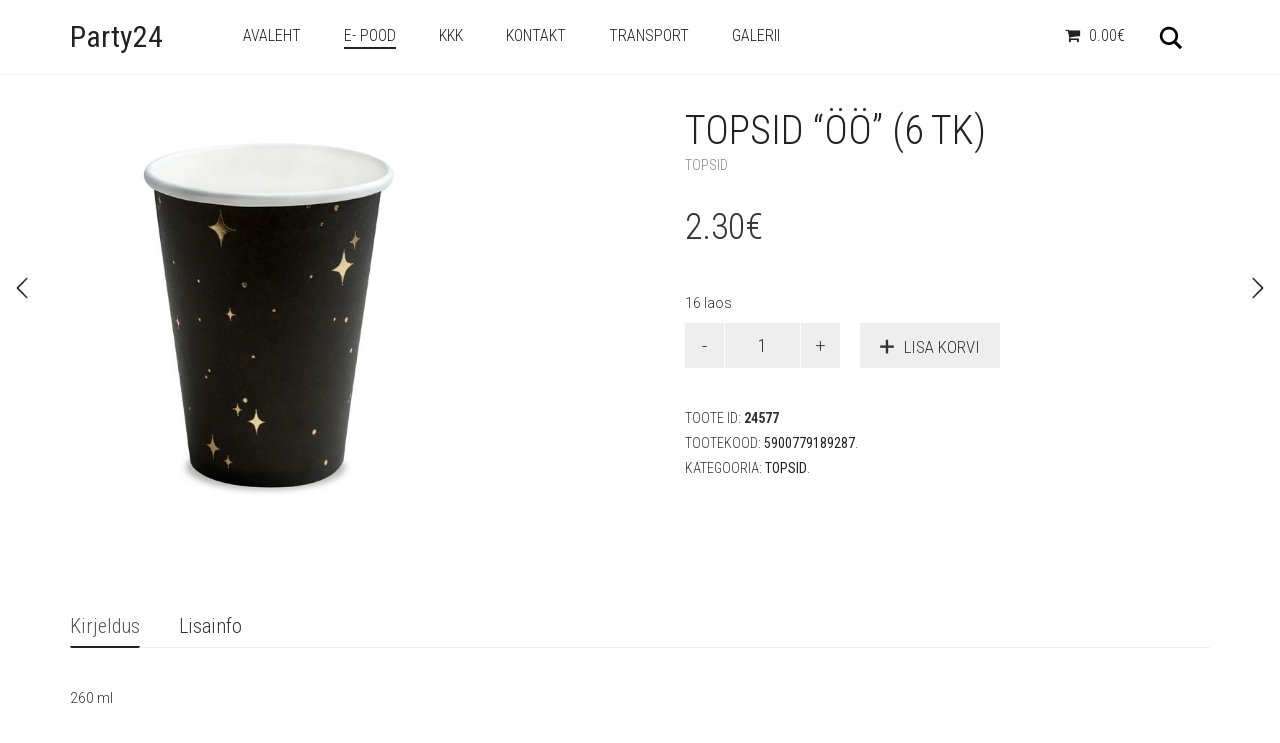

--- FILE ---
content_type: text/html; charset=UTF-8
request_url: https://party24.ee/toode/topsid-oo-6-tk/
body_size: 12102
content:
<!DOCTYPE html>
<!--[if lt IE 7 ]><html class="ie ie6" lang="et"> <![endif]-->
<!--[if IE 7 ]><html class="ie ie7" lang="et"> <![endif]-->
<!--[if IE 8 ]><html class="ie ie8" lang="et"> <![endif]-->
<!--[if (gte IE 9)|!(IE)]><!--><html lang="et"> <!--<![endif]-->
<head>
	<meta charset="UTF-8">
	<meta http-equiv="X-UA-Compatible" content="IE=edge">
	<meta name="viewport" content="width=device-width, initial-scale=1">

		<title>Topsid &quot;Öö&quot; (6 tk) - Party24</title>

		    <style>
        #wpadminbar #wp-admin-bar-vtrts_free_top_button .ab-icon:before {
            content: "\f185";
            color: #1DAE22;
            top: 3px;
        }
    </style>
    
	<!--[if lt IE 9]>
	<script src="https://party24.ee/wp-content/themes/aurum/assets/js/ie8-responsive-file-warning.js"></script>
	<![endif]-->

	<!--[if lt IE 9]>
	<script src="https://oss.maxcdn.com/libs/html5shiv/3.7.0/html5shiv.js"></script>
	<script src="https://oss.maxcdn.com/libs/respond.js/1.3.0/respond.min.js"></script>
	<![endif]-->

<meta name='robots' content='index, follow, max-image-preview:large, max-snippet:-1, max-video-preview:-1' />

	<!-- This site is optimized with the Yoast SEO plugin v19.10 - https://yoast.com/wordpress/plugins/seo/ -->
	<link rel="canonical" href="https://party24.ee/toode/topsid-oo-6-tk/" />
	<meta property="og:locale" content="et_EE" />
	<meta property="og:type" content="article" />
	<meta property="og:title" content="Topsid &quot;Öö&quot; (6 tk) - Party24" />
	<meta property="og:description" content="260 ml" />
	<meta property="og:url" content="https://party24.ee/toode/topsid-oo-6-tk/" />
	<meta property="og:site_name" content="Party24" />
	<meta property="article:modified_time" content="2025-01-02T11:53:12+00:00" />
	<meta property="og:image" content="https://party24.ee/wp-content/uploads/2023/03/stThumbnailPlugin-2.jpg" />
	<meta property="og:image:width" content="800" />
	<meta property="og:image:height" content="600" />
	<meta property="og:image:type" content="image/jpeg" />
	<meta name="twitter:card" content="summary_large_image" />
	<meta name="twitter:label1" content="Est. reading time" />
	<meta name="twitter:data1" content="1 minut" />
	<script type="application/ld+json" class="yoast-schema-graph">{"@context":"https://schema.org","@graph":[{"@type":"WebPage","@id":"https://party24.ee/toode/topsid-oo-6-tk/","url":"https://party24.ee/toode/topsid-oo-6-tk/","name":"Topsid \"Öö\" (6 tk) - Party24","isPartOf":{"@id":"https://party24.ee/#website"},"primaryImageOfPage":{"@id":"https://party24.ee/toode/topsid-oo-6-tk/#primaryimage"},"image":{"@id":"https://party24.ee/toode/topsid-oo-6-tk/#primaryimage"},"thumbnailUrl":"https://party24.ee/wp-content/uploads/2023/03/stThumbnailPlugin-2.jpg","datePublished":"2023-03-22T08:52:47+00:00","dateModified":"2025-01-02T11:53:12+00:00","breadcrumb":{"@id":"https://party24.ee/toode/topsid-oo-6-tk/#breadcrumb"},"inLanguage":"et","potentialAction":[{"@type":"ReadAction","target":["https://party24.ee/toode/topsid-oo-6-tk/"]}]},{"@type":"ImageObject","inLanguage":"et","@id":"https://party24.ee/toode/topsid-oo-6-tk/#primaryimage","url":"https://party24.ee/wp-content/uploads/2023/03/stThumbnailPlugin-2.jpg","contentUrl":"https://party24.ee/wp-content/uploads/2023/03/stThumbnailPlugin-2.jpg","width":800,"height":600},{"@type":"BreadcrumbList","@id":"https://party24.ee/toode/topsid-oo-6-tk/#breadcrumb","itemListElement":[{"@type":"ListItem","position":1,"name":"Home","item":"https://party24.ee/"},{"@type":"ListItem","position":2,"name":"e- Pood","item":"https://party24.ee/shop/"},{"@type":"ListItem","position":3,"name":"Topsid &#8220;Öö&#8221; (6 tk)"}]},{"@type":"WebSite","@id":"https://party24.ee/#website","url":"https://party24.ee/","name":"Party24","description":"Kaunistuste ja peotarvikute müük","potentialAction":[{"@type":"SearchAction","target":{"@type":"EntryPoint","urlTemplate":"https://party24.ee/?s={search_term_string}"},"query-input":"required name=search_term_string"}],"inLanguage":"et"}]}</script>
	<!-- / Yoast SEO plugin. -->


<link rel='dns-prefetch' href='//fonts.googleapis.com' />
<link rel='dns-prefetch' href='//s.w.org' />
<link rel="alternate" type="application/rss+xml" title="Party24 &raquo; RSS" href="https://party24.ee/feed/" />
<link rel="alternate" type="application/rss+xml" title="Party24 &raquo; Kommentaaride RSS" href="https://party24.ee/comments/feed/" />

	<meta property="og:type" content="article"/>
	<meta property="og:title" content="Topsid &#8220;Öö&#8221; (6 tk)"/>
	<meta property="og:url" content="https://party24.ee/toode/topsid-oo-6-tk/"/>
	<meta property="og:site_name" content="Party24"/>
	<meta property="og:description" content="260 ml"/>

		<meta property="og:image" content="https://party24.ee/wp-content/uploads/2023/03/stThumbnailPlugin-2.jpg"/>
	<link itemprop="image" href="https://party24.ee/wp-content/uploads/2023/03/stThumbnailPlugin-2.jpg" />
	
				<!--
		  <PageMap>
		    <DataObject type="thumbnail">
		      <Attribute name="src" value="https://party24.ee/wp-content/uploads/2023/03/stThumbnailPlugin-2-150x150.jpg"/>
		      <Attribute name="width" value="150"/>
		      <Attribute name="height" value="150"/>
		    </DataObject>
		  </PageMap>
		-->
			
	<script type="text/javascript">
window._wpemojiSettings = {"baseUrl":"https:\/\/s.w.org\/images\/core\/emoji\/13.1.0\/72x72\/","ext":".png","svgUrl":"https:\/\/s.w.org\/images\/core\/emoji\/13.1.0\/svg\/","svgExt":".svg","source":{"concatemoji":"https:\/\/party24.ee\/wp-includes\/js\/wp-emoji-release.min.js?ver=5.9.12"}};
/*! This file is auto-generated */
!function(e,a,t){var n,r,o,i=a.createElement("canvas"),p=i.getContext&&i.getContext("2d");function s(e,t){var a=String.fromCharCode;p.clearRect(0,0,i.width,i.height),p.fillText(a.apply(this,e),0,0);e=i.toDataURL();return p.clearRect(0,0,i.width,i.height),p.fillText(a.apply(this,t),0,0),e===i.toDataURL()}function c(e){var t=a.createElement("script");t.src=e,t.defer=t.type="text/javascript",a.getElementsByTagName("head")[0].appendChild(t)}for(o=Array("flag","emoji"),t.supports={everything:!0,everythingExceptFlag:!0},r=0;r<o.length;r++)t.supports[o[r]]=function(e){if(!p||!p.fillText)return!1;switch(p.textBaseline="top",p.font="600 32px Arial",e){case"flag":return s([127987,65039,8205,9895,65039],[127987,65039,8203,9895,65039])?!1:!s([55356,56826,55356,56819],[55356,56826,8203,55356,56819])&&!s([55356,57332,56128,56423,56128,56418,56128,56421,56128,56430,56128,56423,56128,56447],[55356,57332,8203,56128,56423,8203,56128,56418,8203,56128,56421,8203,56128,56430,8203,56128,56423,8203,56128,56447]);case"emoji":return!s([10084,65039,8205,55357,56613],[10084,65039,8203,55357,56613])}return!1}(o[r]),t.supports.everything=t.supports.everything&&t.supports[o[r]],"flag"!==o[r]&&(t.supports.everythingExceptFlag=t.supports.everythingExceptFlag&&t.supports[o[r]]);t.supports.everythingExceptFlag=t.supports.everythingExceptFlag&&!t.supports.flag,t.DOMReady=!1,t.readyCallback=function(){t.DOMReady=!0},t.supports.everything||(n=function(){t.readyCallback()},a.addEventListener?(a.addEventListener("DOMContentLoaded",n,!1),e.addEventListener("load",n,!1)):(e.attachEvent("onload",n),a.attachEvent("onreadystatechange",function(){"complete"===a.readyState&&t.readyCallback()})),(n=t.source||{}).concatemoji?c(n.concatemoji):n.wpemoji&&n.twemoji&&(c(n.twemoji),c(n.wpemoji)))}(window,document,window._wpemojiSettings);
</script>
<style type="text/css">
img.wp-smiley,
img.emoji {
	display: inline !important;
	border: none !important;
	box-shadow: none !important;
	height: 1em !important;
	width: 1em !important;
	margin: 0 0.07em !important;
	vertical-align: -0.1em !important;
	background: none !important;
	padding: 0 !important;
}
</style>
	<style>
	
.laborator-admin-bar-menu {
	position: relative !important;
	display: inline-block;
	width: 16px !important;
	height: 16px !important;
	background: url(https://party24.ee/wp-content/themes/aurum/assets/images/laborator-icon.png) no-repeat 0px 0px !important;
	background-size: 16px !important;
	margin-right: 8px !important;
	top: 3px !important;
}

#wp-admin-bar-laborator-options:hover .laborator-admin-bar-menu {
	background-position: 0 -32px !important;
}

.laborator-admin-bar-menu:before {
	display: none !important;
}

#toplevel_page_laborator_options .wp-menu-image {
	background: url(https://party24.ee/wp-content/themes/aurum/assets/images/laborator-icon.png) no-repeat 11px 8px !important;
	background-size: 16px !important;
}

#toplevel_page_laborator_options .wp-menu-image:before {
	display: none;
}

#toplevel_page_laborator_options .wp-menu-image img {
	display: none;
}

#toplevel_page_laborator_options:hover .wp-menu-image, #toplevel_page_laborator_options.wp-has-current-submenu .wp-menu-image {
	background-position: 11px -24px !important;
}

</style>
<link rel='stylesheet' id='wp-block-library-css'  href='https://party24.ee/wp-includes/css/dist/block-library/style.min.css?ver=5.9.12' type='text/css' media='all' />
<link rel='stylesheet' id='wc-blocks-vendors-style-css'  href='https://party24.ee/wp-content/plugins/woocommerce/packages/woocommerce-blocks/build/wc-blocks-vendors-style.css?ver=8.7.5' type='text/css' media='all' />
<link rel='stylesheet' id='wc-blocks-style-css'  href='https://party24.ee/wp-content/plugins/woocommerce/packages/woocommerce-blocks/build/wc-blocks-style.css?ver=8.7.5' type='text/css' media='all' />
<style id='global-styles-inline-css' type='text/css'>
body{--wp--preset--color--black: #000000;--wp--preset--color--cyan-bluish-gray: #abb8c3;--wp--preset--color--white: #ffffff;--wp--preset--color--pale-pink: #f78da7;--wp--preset--color--vivid-red: #cf2e2e;--wp--preset--color--luminous-vivid-orange: #ff6900;--wp--preset--color--luminous-vivid-amber: #fcb900;--wp--preset--color--light-green-cyan: #7bdcb5;--wp--preset--color--vivid-green-cyan: #00d084;--wp--preset--color--pale-cyan-blue: #8ed1fc;--wp--preset--color--vivid-cyan-blue: #0693e3;--wp--preset--color--vivid-purple: #9b51e0;--wp--preset--gradient--vivid-cyan-blue-to-vivid-purple: linear-gradient(135deg,rgba(6,147,227,1) 0%,rgb(155,81,224) 100%);--wp--preset--gradient--light-green-cyan-to-vivid-green-cyan: linear-gradient(135deg,rgb(122,220,180) 0%,rgb(0,208,130) 100%);--wp--preset--gradient--luminous-vivid-amber-to-luminous-vivid-orange: linear-gradient(135deg,rgba(252,185,0,1) 0%,rgba(255,105,0,1) 100%);--wp--preset--gradient--luminous-vivid-orange-to-vivid-red: linear-gradient(135deg,rgba(255,105,0,1) 0%,rgb(207,46,46) 100%);--wp--preset--gradient--very-light-gray-to-cyan-bluish-gray: linear-gradient(135deg,rgb(238,238,238) 0%,rgb(169,184,195) 100%);--wp--preset--gradient--cool-to-warm-spectrum: linear-gradient(135deg,rgb(74,234,220) 0%,rgb(151,120,209) 20%,rgb(207,42,186) 40%,rgb(238,44,130) 60%,rgb(251,105,98) 80%,rgb(254,248,76) 100%);--wp--preset--gradient--blush-light-purple: linear-gradient(135deg,rgb(255,206,236) 0%,rgb(152,150,240) 100%);--wp--preset--gradient--blush-bordeaux: linear-gradient(135deg,rgb(254,205,165) 0%,rgb(254,45,45) 50%,rgb(107,0,62) 100%);--wp--preset--gradient--luminous-dusk: linear-gradient(135deg,rgb(255,203,112) 0%,rgb(199,81,192) 50%,rgb(65,88,208) 100%);--wp--preset--gradient--pale-ocean: linear-gradient(135deg,rgb(255,245,203) 0%,rgb(182,227,212) 50%,rgb(51,167,181) 100%);--wp--preset--gradient--electric-grass: linear-gradient(135deg,rgb(202,248,128) 0%,rgb(113,206,126) 100%);--wp--preset--gradient--midnight: linear-gradient(135deg,rgb(2,3,129) 0%,rgb(40,116,252) 100%);--wp--preset--duotone--dark-grayscale: url('#wp-duotone-dark-grayscale');--wp--preset--duotone--grayscale: url('#wp-duotone-grayscale');--wp--preset--duotone--purple-yellow: url('#wp-duotone-purple-yellow');--wp--preset--duotone--blue-red: url('#wp-duotone-blue-red');--wp--preset--duotone--midnight: url('#wp-duotone-midnight');--wp--preset--duotone--magenta-yellow: url('#wp-duotone-magenta-yellow');--wp--preset--duotone--purple-green: url('#wp-duotone-purple-green');--wp--preset--duotone--blue-orange: url('#wp-duotone-blue-orange');--wp--preset--font-size--small: 13px;--wp--preset--font-size--medium: 20px;--wp--preset--font-size--large: 36px;--wp--preset--font-size--x-large: 42px;}.has-black-color{color: var(--wp--preset--color--black) !important;}.has-cyan-bluish-gray-color{color: var(--wp--preset--color--cyan-bluish-gray) !important;}.has-white-color{color: var(--wp--preset--color--white) !important;}.has-pale-pink-color{color: var(--wp--preset--color--pale-pink) !important;}.has-vivid-red-color{color: var(--wp--preset--color--vivid-red) !important;}.has-luminous-vivid-orange-color{color: var(--wp--preset--color--luminous-vivid-orange) !important;}.has-luminous-vivid-amber-color{color: var(--wp--preset--color--luminous-vivid-amber) !important;}.has-light-green-cyan-color{color: var(--wp--preset--color--light-green-cyan) !important;}.has-vivid-green-cyan-color{color: var(--wp--preset--color--vivid-green-cyan) !important;}.has-pale-cyan-blue-color{color: var(--wp--preset--color--pale-cyan-blue) !important;}.has-vivid-cyan-blue-color{color: var(--wp--preset--color--vivid-cyan-blue) !important;}.has-vivid-purple-color{color: var(--wp--preset--color--vivid-purple) !important;}.has-black-background-color{background-color: var(--wp--preset--color--black) !important;}.has-cyan-bluish-gray-background-color{background-color: var(--wp--preset--color--cyan-bluish-gray) !important;}.has-white-background-color{background-color: var(--wp--preset--color--white) !important;}.has-pale-pink-background-color{background-color: var(--wp--preset--color--pale-pink) !important;}.has-vivid-red-background-color{background-color: var(--wp--preset--color--vivid-red) !important;}.has-luminous-vivid-orange-background-color{background-color: var(--wp--preset--color--luminous-vivid-orange) !important;}.has-luminous-vivid-amber-background-color{background-color: var(--wp--preset--color--luminous-vivid-amber) !important;}.has-light-green-cyan-background-color{background-color: var(--wp--preset--color--light-green-cyan) !important;}.has-vivid-green-cyan-background-color{background-color: var(--wp--preset--color--vivid-green-cyan) !important;}.has-pale-cyan-blue-background-color{background-color: var(--wp--preset--color--pale-cyan-blue) !important;}.has-vivid-cyan-blue-background-color{background-color: var(--wp--preset--color--vivid-cyan-blue) !important;}.has-vivid-purple-background-color{background-color: var(--wp--preset--color--vivid-purple) !important;}.has-black-border-color{border-color: var(--wp--preset--color--black) !important;}.has-cyan-bluish-gray-border-color{border-color: var(--wp--preset--color--cyan-bluish-gray) !important;}.has-white-border-color{border-color: var(--wp--preset--color--white) !important;}.has-pale-pink-border-color{border-color: var(--wp--preset--color--pale-pink) !important;}.has-vivid-red-border-color{border-color: var(--wp--preset--color--vivid-red) !important;}.has-luminous-vivid-orange-border-color{border-color: var(--wp--preset--color--luminous-vivid-orange) !important;}.has-luminous-vivid-amber-border-color{border-color: var(--wp--preset--color--luminous-vivid-amber) !important;}.has-light-green-cyan-border-color{border-color: var(--wp--preset--color--light-green-cyan) !important;}.has-vivid-green-cyan-border-color{border-color: var(--wp--preset--color--vivid-green-cyan) !important;}.has-pale-cyan-blue-border-color{border-color: var(--wp--preset--color--pale-cyan-blue) !important;}.has-vivid-cyan-blue-border-color{border-color: var(--wp--preset--color--vivid-cyan-blue) !important;}.has-vivid-purple-border-color{border-color: var(--wp--preset--color--vivid-purple) !important;}.has-vivid-cyan-blue-to-vivid-purple-gradient-background{background: var(--wp--preset--gradient--vivid-cyan-blue-to-vivid-purple) !important;}.has-light-green-cyan-to-vivid-green-cyan-gradient-background{background: var(--wp--preset--gradient--light-green-cyan-to-vivid-green-cyan) !important;}.has-luminous-vivid-amber-to-luminous-vivid-orange-gradient-background{background: var(--wp--preset--gradient--luminous-vivid-amber-to-luminous-vivid-orange) !important;}.has-luminous-vivid-orange-to-vivid-red-gradient-background{background: var(--wp--preset--gradient--luminous-vivid-orange-to-vivid-red) !important;}.has-very-light-gray-to-cyan-bluish-gray-gradient-background{background: var(--wp--preset--gradient--very-light-gray-to-cyan-bluish-gray) !important;}.has-cool-to-warm-spectrum-gradient-background{background: var(--wp--preset--gradient--cool-to-warm-spectrum) !important;}.has-blush-light-purple-gradient-background{background: var(--wp--preset--gradient--blush-light-purple) !important;}.has-blush-bordeaux-gradient-background{background: var(--wp--preset--gradient--blush-bordeaux) !important;}.has-luminous-dusk-gradient-background{background: var(--wp--preset--gradient--luminous-dusk) !important;}.has-pale-ocean-gradient-background{background: var(--wp--preset--gradient--pale-ocean) !important;}.has-electric-grass-gradient-background{background: var(--wp--preset--gradient--electric-grass) !important;}.has-midnight-gradient-background{background: var(--wp--preset--gradient--midnight) !important;}.has-small-font-size{font-size: var(--wp--preset--font-size--small) !important;}.has-medium-font-size{font-size: var(--wp--preset--font-size--medium) !important;}.has-large-font-size{font-size: var(--wp--preset--font-size--large) !important;}.has-x-large-font-size{font-size: var(--wp--preset--font-size--x-large) !important;}
</style>
<link rel='stylesheet' id='layerslider-css'  href='https://party24.ee/wp-content/plugins/LayerSlider/static/css/layerslider.css?ver=5.6.10' type='text/css' media='all' />
<link rel='stylesheet' id='ls-google-fonts-css'  href='https://fonts.googleapis.com/css?family=Lato:100,300,regular,700,900%7COpen+Sans:300%7CIndie+Flower:regular%7COswald:300,regular,700&#038;subset=latin%2Clatin-ext' type='text/css' media='all' />
<link rel='stylesheet' id='wpmenucart-icons-css'  href='https://party24.ee/wp-content/plugins/woocommerce-menu-bar-cart/assets/css/wpmenucart-icons.min.css?ver=2.12.1' type='text/css' media='all' />
<style id='wpmenucart-icons-inline-css' type='text/css'>
@font-face{font-family:WPMenuCart;src:url(https://party24.ee/wp-content/plugins/woocommerce-menu-bar-cart/assets/fonts/WPMenuCart.eot);src:url(https://party24.ee/wp-content/plugins/woocommerce-menu-bar-cart/assets/fonts/WPMenuCart.eot?#iefix) format('embedded-opentype'),url(https://party24.ee/wp-content/plugins/woocommerce-menu-bar-cart/assets/fonts/WPMenuCart.woff2) format('woff2'),url(https://party24.ee/wp-content/plugins/woocommerce-menu-bar-cart/assets/fonts/WPMenuCart.woff) format('woff'),url(https://party24.ee/wp-content/plugins/woocommerce-menu-bar-cart/assets/fonts/WPMenuCart.ttf) format('truetype'),url(https://party24.ee/wp-content/plugins/woocommerce-menu-bar-cart/assets/fonts/WPMenuCart.svg#WPMenuCart) format('svg');font-weight:400;font-style:normal;font-display:swap}
</style>
<link rel='stylesheet' id='wpmenucart-css'  href='https://party24.ee/wp-content/plugins/woocommerce-menu-bar-cart/assets/css/wpmenucart-main.min.css?ver=2.12.1' type='text/css' media='all' />
<style id='woocommerce-inline-inline-css' type='text/css'>
.woocommerce form .form-row .required { visibility: visible; }
</style>
<link rel='stylesheet' id='wcz-frontend-css'  href='https://party24.ee/wp-content/plugins/woocustomizer/assets/css/frontend.css?ver=2.4.5' type='text/css' media='all' />
<link rel='stylesheet' id='icons-entypo-css'  href='https://party24.ee/wp-content/themes/aurum/assets/css/fonts/entypo/css/entyporegular.css' type='text/css' media='all' />
<link rel='stylesheet' id='icons-fontawesome-css'  href='https://party24.ee/wp-content/themes/aurum/assets/css/fonts/font-awesome/font-awesome.css' type='text/css' media='all' />
<link rel='stylesheet' id='bootstrap-css'  href='https://party24.ee/wp-content/themes/aurum/assets/css/bootstrap.css' type='text/css' media='all' />
<link rel='stylesheet' id='aurum-main-css'  href='https://party24.ee/wp-content/themes/aurum/assets/css/aurum.css?ver=2.9.5' type='text/css' media='all' />
<link rel='stylesheet' id='style-css'  href='https://party24.ee/wp-content/themes/aurum/style.css?ver=2.9.5' type='text/css' media='all' />
<link rel='stylesheet' id='primary-font-css'  href='//fonts.googleapis.com/css?family=Roboto%3A300italic%2C400italic%2C700italic%2C300%2C400%2C700&#038;subset=latin&#038;ver=5.9.12' type='text/css' media='all' />
<link rel='stylesheet' id='heading-font-css'  href='//fonts.googleapis.com/css?family=Roboto+Condensed%3A300italic%2C400italic%2C700italic%2C300%2C400%2C700&#038;ver=5.9.12' type='text/css' media='all' />
<link rel='stylesheet' id='dashicons-css'  href='https://party24.ee/wp-includes/css/dashicons.min.css?ver=5.9.12' type='text/css' media='all' />
<link rel='stylesheet' id='thwepof-public-style-css'  href='https://party24.ee/wp-content/plugins/woo-extra-product-options/public/assets/css/thwepof-public.min.css?ver=5.9.12' type='text/css' media='all' />
<link rel='stylesheet' id='jquery-ui-style-css'  href='https://party24.ee/wp-content/plugins/woo-extra-product-options/public/assets/css/jquery-ui/jquery-ui.css?ver=5.9.12' type='text/css' media='all' />
<script type="text/javascript">
var ajaxurl = ajaxurl || 'https://party24.ee/wp-admin/admin-ajax.php';
</script>
<script type='text/javascript' id='ahc_front_js-js-extra'>
/* <![CDATA[ */
var ahc_ajax_front = {"ajax_url":"https:\/\/party24.ee\/wp-admin\/admin-ajax.php","page_id":"24577","page_title":"Topsid \u201c\u00d6\u00f6\u201d (6 tk)","post_type":"product"};
/* ]]> */
</script>
<script type='text/javascript' src='https://party24.ee/wp-content/plugins/visitors-traffic-real-time-statistics/js/front.js?ver=5.9.12' id='ahc_front_js-js'></script>
<script type='text/javascript' src='https://party24.ee/wp-includes/js/jquery/jquery.min.js?ver=3.6.0' id='jquery-core-js'></script>
<script type='text/javascript' src='https://party24.ee/wp-includes/js/jquery/jquery-migrate.min.js?ver=3.3.2' id='jquery-migrate-js'></script>
<script type='text/javascript' id='layerslider-js-extra'>
/* <![CDATA[ */
var LS_Meta = {"v":"5.6.10"};
/* ]]> */
</script>
<script type='text/javascript' src='https://party24.ee/wp-content/plugins/LayerSlider/static/js/layerslider.kreaturamedia.jquery.js?ver=5.6.10' id='layerslider-js'></script>
<script type='text/javascript' src='https://party24.ee/wp-content/plugins/LayerSlider/static/js/layerslider.transitions.js?ver=5.6.10' id='layerslider-transitions-js'></script>
<script type='text/javascript' src='https://party24.ee/wp-content/plugins/woocommerce/assets/js/jquery-blockui/jquery.blockUI.min.js?ver=2.7.0-wc.7.1.0' id='jquery-blockui-js'></script>
<script type='text/javascript' id='wc-add-to-cart-js-extra'>
/* <![CDATA[ */
var wc_add_to_cart_params = {"ajax_url":"\/wp-admin\/admin-ajax.php","wc_ajax_url":"\/?wc-ajax=%%endpoint%%","i18n_view_cart":"Vaata ostukorvi","cart_url":"https:\/\/party24.ee\/cart\/","is_cart":"","cart_redirect_after_add":"no"};
/* ]]> */
</script>
<script type='text/javascript' src='https://party24.ee/wp-content/plugins/woocommerce/assets/js/frontend/add-to-cart.min.js?ver=7.1.0' id='wc-add-to-cart-js'></script>
<script type='text/javascript' src='https://party24.ee/wp-content/plugins/js_composer/assets/js/vendors/woocommerce-add-to-cart.js?ver=4.12.1' id='vc_woocommerce-add-to-cart-js-js'></script>
<meta name="generator" content="Powered by LayerSlider 5.6.10 - Multi-Purpose, Responsive, Parallax, Mobile-Friendly Slider Plugin for WordPress." />
<!-- LayerSlider updates and docs at: https://kreaturamedia.com/layerslider-responsive-wordpress-slider-plugin/ -->
<link rel="https://api.w.org/" href="https://party24.ee/wp-json/" /><link rel="alternate" type="application/json" href="https://party24.ee/wp-json/wp/v2/product/24577" /><link rel="EditURI" type="application/rsd+xml" title="RSD" href="https://party24.ee/xmlrpc.php?rsd" />
<link rel="wlwmanifest" type="application/wlwmanifest+xml" href="https://party24.ee/wp-includes/wlwmanifest.xml" /> 
<meta name="generator" content="WordPress 5.9.12" />
<meta name="generator" content="WooCommerce 7.1.0" />
<link rel='shortlink' href='https://party24.ee/?p=24577' />
<link rel="alternate" type="application/json+oembed" href="https://party24.ee/wp-json/oembed/1.0/embed?url=https%3A%2F%2Fparty24.ee%2Ftoode%2Ftopsid-oo-6-tk%2F" />
<link rel="alternate" type="text/xml+oembed" href="https://party24.ee/wp-json/oembed/1.0/embed?url=https%3A%2F%2Fparty24.ee%2Ftoode%2Ftopsid-oo-6-tk%2F&#038;format=xml" />
            <link href="https://cdnjs.cloudflare.com/ajax/libs/chosen/1.8.7/chosen.css" rel="stylesheet" />
            <script src="https://cdnjs.cloudflare.com/ajax/libs/chosen/1.8.7/chosen.jquery.min.js"></script>
            <!-- Analytics by WP Statistics v13.2.7 - https://wp-statistics.com/ -->
<style id="theme-custom-css">
body {}.woocommerce .shop-item .item-image img {max-width: 300px !important;width: 100% !important;height: auto !important;}
</style>	<noscript><style>.woocommerce-product-gallery{ opacity: 1 !important; }</style></noscript>
	<style type="text/css">.recentcomments a{display:inline !important;padding:0 !important;margin:0 !important;}</style><meta name="generator" content="Powered by Visual Composer - drag and drop page builder for WordPress."/>
<!--[if lte IE 9]><link rel="stylesheet" type="text/css" href="https://party24.ee/wp-content/plugins/js_composer/assets/css/vc_lte_ie9.min.css" media="screen"><![endif]--><!--[if IE  8]><link rel="stylesheet" type="text/css" href="https://party24.ee/wp-content/plugins/js_composer/assets/css/vc-ie8.min.css" media="screen"><![endif]-->			<script  type="text/javascript">
				!function(f,b,e,v,n,t,s){if(f.fbq)return;n=f.fbq=function(){n.callMethod?
					n.callMethod.apply(n,arguments):n.queue.push(arguments)};if(!f._fbq)f._fbq=n;
					n.push=n;n.loaded=!0;n.version='2.0';n.queue=[];t=b.createElement(e);t.async=!0;
					t.src=v;s=b.getElementsByTagName(e)[0];s.parentNode.insertBefore(t,s)}(window,
					document,'script','https://connect.facebook.net/en_US/fbevents.js');
			</script>
			<!-- WooCommerce Facebook Integration Begin -->
			<script  type="text/javascript">

				fbq('init', '164533227656639', {}, {
    "agent": "woocommerce-7.1.0-3.0.4"
});

				fbq( 'track', 'PageView', {
    "source": "woocommerce",
    "version": "7.1.0",
    "pluginVersion": "3.0.4"
} );

				document.addEventListener( 'DOMContentLoaded', function() {
					jQuery && jQuery( function( $ ) {
						// Insert placeholder for events injected when a product is added to the cart through AJAX.
						$( document.body ).append( '<div class=\"wc-facebook-pixel-event-placeholder\"></div>' );
					} );
				}, false );

			</script>
			<!-- WooCommerce Facebook Integration End -->
			<noscript><style type="text/css"> .wpb_animate_when_almost_visible { opacity: 1; }</style></noscript>	</head>
	<body class="product-template-default single single-product postid-24577 theme-aurum woocommerce woocommerce-page woocommerce-no-js wcz-woocommerce product-images-lazyload single-post-lightbox-on wpb-js-composer js-comp-ver-4.12.1 vc_responsive">

		<header class="site-header header-type-1 sticky">

	
	<div class="container">
		<div class="row">
			<div class="col-sm-12">

				<div class="header-menu">

					
					<div class="logo text-logo">

	<a href="https://party24.ee">
			Party24		</a>
	
	
</div>
					<nav class="main-menu" role="navigation">
	<ul id="menu-main-menu" class="nav"><li id="menu-item-1290" class="menu-item menu-item-type-custom menu-item-object-custom menu-item-home menu-item-1290"><a href="http://party24.ee">Avaleht</a></li>
<li id="menu-item-1424" class="menu-item menu-item-type-post_type menu-item-object-page current_page_parent menu-item-1424"><a href="https://party24.ee/shop/">e- Pood</a></li>
<li id="menu-item-1451" class="menu-item menu-item-type-post_type menu-item-object-page menu-item-1451"><a href="https://party24.ee/f-a-q/">KKK</a></li>
<li id="menu-item-1425" class="menu-item menu-item-type-post_type menu-item-object-page menu-item-1425"><a href="https://party24.ee/contact/">Kontakt</a></li>
<li id="menu-item-13442" class="menu-item menu-item-type-post_type menu-item-object-page menu-item-13442"><a href="https://party24.ee/transport/">Transport</a></li>
<li id="menu-item-12337" class="menu-item menu-item-type-post_type menu-item-object-page menu-item-12337"><a href="https://party24.ee/galerii/">Galerii</a></li>
<li class="menu-item wpmenucartli wpmenucart-display-right menu-item" id="wpmenucartli"><a class="wpmenucart-contents empty-wpmenucart-visible" href="https://party24.ee/shop/" title="Start shopping"><i class="wpmenucart-icon-shopping-cart-0" role="img" aria-label="Ostukorv"></i><span class="amount">0.00&euro;</span></a></li></ul>	
	
	</nav>
					<div class="header-links">

	<ul class="header-widgets">
				<li>

			<form action="https://party24.ee" method="get" class="search-form" enctype="application/x-www-form-urlencoded">

				<div class="search-input-env">
					<input type="text" class="form-control search-input" name="s" placeholder="Otsi..." value="">
				</div>

				<a href="#" class="search-btn">
					<svg version="1.1" xmlns="http://www.w3.org/2000/svg" xmlns:xlink="http://www.w3.org/1999/xlink" x="0px" y="0px"

	 width="24px" height="24px" viewBox="0 0 512 512" enable-background="new 0 0 512 512" xml:space="preserve">

<path id="search-svg" d="M460.355,421.59L353.844,315.078c20.041-27.553,31.885-61.437,31.885-98.037

	C385.729,124.934,310.793,50,218.686,50C126.58,50,51.645,124.934,51.645,217.041c0,92.106,74.936,167.041,167.041,167.041

	c34.912,0,67.352-10.773,94.184-29.158L419.945,462L460.355,421.59z M100.631,217.041c0-65.096,52.959-118.056,118.055-118.056

	c65.098,0,118.057,52.959,118.057,118.056c0,65.096-52.959,118.056-118.057,118.056C153.59,335.097,100.631,282.137,100.631,217.041

	z"/>

</svg>

					<span class="sr-only">Otsi</span>
				</a>

			</form>

		</li>
		
						<li>
			<a class="cart-counter cart-counter-ajax" href="https://party24.ee/cart/">
				<span class="badge items-count">0</span>
				<svg version="1.1" xmlns="http://www.w3.org/2000/svg" xmlns:xlink="http://www.w3.org/1999/xlink" x="0px" y="0px"
	 width="24px" height="24px" viewBox="0 0 512 512" enable-background="new 0 0 512 512" xml:space="preserve">
<path id="cart_1-svg" d="M67.851,183.609l-17.682-40h289.744l-12.576,40H67.851z M82.271,218.277l17.461,39.498h205.084
	l12.42-39.498H82.271z M389.858,105.109l-59.18,188.166H115.231l17.627,40h227.068l59.178-188.166h29.98l12.746-40H389.858z
	 M289.925,353.109c-14.852,0-26.891,12.039-26.891,26.891s12.039,26.891,26.891,26.891s26.891-12.039,26.891-26.891
	S304.776,353.109,289.925,353.109z M201.042,353.109c-14.852,0-26.891,12.039-26.891,26.891s12.039,26.891,26.891,26.891
	s26.891-12.039,26.891-26.891S215.894,353.109,201.042,353.109z"/>
</svg>
			</a>

			<div class="lab-mini-cart">
									<div class="cart-is-loading">Laeb ostukorvi sisu...</div>
							</div>
		</li>
			</ul>

</div>
				</div>

			</div>
		</div>
	</div>

	
</header>

<header class="mobile-menu">

	<section class="mobile-logo">

		<div class="logo text-logo">

	<a href="https://party24.ee">
			Party24		</a>
	
	
</div>		
		
		<div class="mobile-toggles">
			<a class="toggle-menu" href="#">
				<svg version="1.1" xmlns="http://www.w3.org/2000/svg" xmlns:xlink="http://www.w3.org/1999/xlink" x="0px" y="0px"
	 width="24px" height="24px" viewBox="0 0 512 512" enable-background="new 0 0 512 512" xml:space="preserve">
<path id="toggle-menu-svg" d="M462,163.5H50v-65h412V163.5z M462,223.5H50v65h412V223.5z M462,348.5H50v65h412V348.5z"/>
</svg>
				<span class="sr-only">Kuva menüü</span>
			</a>
		</div>

	</section>

	<section class="search-site">

		<form action="https://party24.ee" method="get" class="search-form" enctype="application/x-www-form-urlencoded">

	<div class="search-input-env">
		<input type="text" class="form-control search-input" name="s" placeholder="Otsi..." value="">

		<button type="submit" class="btn btn-link mobile-search-button">
			<svg version="1.1" xmlns="http://www.w3.org/2000/svg" xmlns:xlink="http://www.w3.org/1999/xlink" x="0px" y="0px"

	 width="24px" height="24px" viewBox="0 0 512 512" enable-background="new 0 0 512 512" xml:space="preserve">

<path id="search-svg" d="M460.355,421.59L353.844,315.078c20.041-27.553,31.885-61.437,31.885-98.037

	C385.729,124.934,310.793,50,218.686,50C126.58,50,51.645,124.934,51.645,217.041c0,92.106,74.936,167.041,167.041,167.041

	c34.912,0,67.352-10.773,94.184-29.158L419.945,462L460.355,421.59z M100.631,217.041c0-65.096,52.959-118.056,118.055-118.056

	c65.098,0,118.057,52.959,118.057,118.056c0,65.096-52.959,118.056-118.057,118.056C153.59,335.097,100.631,282.137,100.631,217.041

	z"/>

</svg>

		</button>
	</div>

</form>
	</section>

	<ul id="menu-main-menu-1" class="mobile-menu"><li class="menu-item menu-item-type-custom menu-item-object-custom menu-item-home menu-item-1290"><a href="http://party24.ee">Avaleht</a></li>
<li class="menu-item menu-item-type-post_type menu-item-object-page current_page_parent menu-item-1424"><a href="https://party24.ee/shop/">e- Pood</a></li>
<li class="menu-item menu-item-type-post_type menu-item-object-page menu-item-1451"><a href="https://party24.ee/f-a-q/">KKK</a></li>
<li class="menu-item menu-item-type-post_type menu-item-object-page menu-item-1425"><a href="https://party24.ee/contact/">Kontakt</a></li>
<li class="menu-item menu-item-type-post_type menu-item-object-page menu-item-13442"><a href="https://party24.ee/transport/">Transport</a></li>
<li class="menu-item menu-item-type-post_type menu-item-object-page menu-item-12337"><a href="https://party24.ee/galerii/">Galerii</a></li>
<li class="menu-item wpmenucartli wpmenucart-display-right menu-item" id="wpmenucartli"><a class="wpmenucart-contents empty-wpmenucart-visible" href="https://party24.ee/shop/" title="Start shopping"><i class="wpmenucart-icon-shopping-cart-0" role="img" aria-label="Ostukorv"></i><span class="amount">0.00&euro;</span></a></li></ul>
		<section class="cart-info">
		<a class="cart-counter cart-zero" href="https://party24.ee/cart/">
			<i class="cart-icon"><svg version="1.1" xmlns="http://www.w3.org/2000/svg" xmlns:xlink="http://www.w3.org/1999/xlink" x="0px" y="0px"
	 width="24px" height="24px" viewBox="0 0 512 512" enable-background="new 0 0 512 512" xml:space="preserve">
<path id="cart-info-icon" d="M67.851,183.609l-17.682-40h289.744l-12.576,40H67.851z M82.271,218.277l17.461,39.498h205.084
	l12.42-39.498H82.271z M389.858,105.109l-59.18,188.166H115.231l17.627,40h227.068l59.178-188.166h29.98l12.746-40H389.858z
	 M289.925,353.109c-14.852,0-26.891,12.039-26.891,26.891s12.039,26.891,26.891,26.891s26.891-12.039,26.891-26.891
	S304.776,353.109,289.925,353.109z M201.042,353.109c-14.852,0-26.891,12.039-26.891,26.891s12.039,26.891,26.891,26.891
	s26.891-12.039,26.891-26.891S215.894,353.109,201.042,353.109z"/>
</svg>
</i>
			<strong>Ostukorv</strong>
			<span class="badge items-count">0</span>
		</a>
	</section>
	
	<header class="site-header">
			</header>

</header>

	<section class="shop shop-item-single">
		<div class="container woocommerce">

	
	
		
		
			
<div class="woocommerce-notices-wrapper"></div>
<div class="row">
	<div itemscope itemtype="http://schema.org/Product" id="product-24577" class="item-details-single post-24577 product type-product status-publish has-post-thumbnail product_cat-topsid first instock taxable shipping-taxable purchasable product-type-simple">

		<div class="col-lg-6 col-md-6 col-sm-6 shop-item">
		<style>
.shop-item-single .item-details-single .shop-item .product-images img {
	max-width: 400px;
}
</style>
<div class="row">
	
		
	<div class="col-lg-12">

				<div class="images hidden">
			<div class="thumbnails"></div>
		</div>
			
		<div class="product-images nivo" data-autoswitch="5000">
			<a href="https://party24.ee/wp-content/uploads/2023/03/stThumbnailPlugin-2.jpg" itemprop="image" class="woocommerce-main-image zoom" zoom item-image-big" data-title="" data-lightbox-gallery="shop-gallery"><img width="555" height="600" src="https://party24.ee/wp-content/uploads/2023/03/stThumbnailPlugin-2-555x600.jpg" class="attachment-shop-thumb-main size-shop-thumb-main wp-post-image" alt="" title="stThumbnailPlugin" /></a>		</div>
		
				
	</div>
	
</div>
		</div>

		<div class="col-lg-6 col-md-6 col-sm-6">

			<div class="summary entry-summary item-info">

				<h1 itemprop="name" class="product_title entry-title">
	Topsid &#8220;Öö&#8221; (6 tk)
		<small class="product-terms">
		<a href="https://party24.ee/tootekategooria/peokaubad/topsid/" rel="tag">Topsid</a>	</small>
	</h1><div itemprop="offers" itemscope itemtype="http://schema.org/Offer">

	<p class="price"><span class="woocommerce-Price-amount amount"><bdi>2.30<span class="woocommerce-Price-currencySymbol">&euro;</span></bdi></span></p>

	<meta itemprop="price" content="2.3" />
	<meta itemprop="priceCurrency" content="EUR" />
	<link itemprop="availability" href="http://schema.org/InStock" />

</div>
<p class="stock in-stock">16 laos</p>

	
	<form class="cart" action="https://party24.ee/toode/topsid-oo-6-tk/" method="post" enctype='multipart/form-data'>
		<input type="hidden" id="thwepof_product_fields" name="thwepof_product_fields" value=""/>
			<div class="quantity">
				<label class="screen-reader-text" for="quantity_69767d1328d8b">Topsid &quot;Öö&quot; (6 tk) kogus</label>
		<input
			type="number"
			id="quantity_69767d1328d8b"
			class="input-text qty text"
			step="1"
			min="1"
			max="16"
			name="quantity"
			value="1"
			title="Kogus"
			size="4"
			placeholder=""
			inputmode="numeric"
			autocomplete="off"
		/>
			</div>
	
		<button type="submit" name="add-to-cart" value="24577" class="single_add_to_cart_button button alt">Lisa korvi</button>

			</form>

	
<div class="product_meta">

	
	<span>
		Toote ID: <strong>24577</strong>
	</span>

	
		<span class="sku_wrapper">Tootekood: <span class="sku" itemprop="sku">5900779189287</span>.</span>

	
	<span class="posted_in">Kategooria: <a href="https://party24.ee/tootekategooria/peokaubad/topsid/" rel="tag">Topsid</a>.</span>
	
	
</div>
			</div><!-- .summary -->

		</div>

		<meta itemprop="url" content="https://party24.ee/toode/topsid-oo-6-tk/" />

	</div><!-- #product-24577 -->

		<div class="clear"></div>

	<div class="col-sm-12">

		
	<div class="tabs">
		<ul class="nav nav-tabs">
			
				<li class="description_tab active">
					<a href="#tab-description" data-toggle="tab">Kirjeldus</a>
				</li>

			
				<li class="additional_information_tab">
					<a href="#tab-additional_information" data-toggle="tab">Lisainfo</a>
				</li>

					</ul>

		<div class="tab-content">
		
			<div class="entry-content in fade tab-pane active" id="tab-description">
				

<p>260 ml</p>
			</div>

		
			<div class="entry-content in fade tab-pane" id="tab-additional_information">
				

<table class="woocommerce-product-attributes shop_attributes">
			<tr class="woocommerce-product-attributes-item woocommerce-product-attributes-item--dimensions">
			<th class="woocommerce-product-attributes-item__label">Mõõtmed</th>
			<td class="woocommerce-product-attributes-item__value">0.1 &times; 0.1 &times; 0.1 cm</td>
		</tr>
	</table>
			</div>

				</div>
	</div>


	</div>
</div>




<div class="row">

	<section class="related products">

					<h2>Seotud tooted</h2>
				
		<div class="products-container col-sm-12">

	<div class="row">

		<div class="products ">
			
					
<div class="item-column col-lg-3 col-md-3 col-sm-6 col-xs-12">

	<div class="shop-item hover-effect-1 post-25508 product type-product status-publish has-post-thumbnail product_cat-topsid first instock taxable shipping-taxable purchasable product-type-simple">
			<div class="item-image">
		<a href="https://party24.ee/toode/jaatisetopsid-dinosaurus-6-tk/" class="woocommerce-LoopProduct-link woocommerce-loop-product__link"><img width="290" height="370" src="https://party24.ee/wp-content/uploads/2023/05/kubek-na-lody-dinozaury_900x-290x370.webp" class="attachment-shop-thumb size-shop-thumb" alt="" loading="lazy" srcset="https://party24.ee/wp-content/uploads/2023/05/kubek-na-lody-dinozaury_900x-290x370.webp 290w, https://party24.ee/wp-content/uploads/2023/05/kubek-na-lody-dinozaury_900x-555x710.webp 555w, https://party24.ee/wp-content/uploads/2023/05/kubek-na-lody-dinozaury_900x-70x90.webp 70w" sizes="(max-width: 290px) 100vw, 290px" /></a>
				<div class="bounce-loader">
			<div class="loading loading-0"></div>
			<div class="loading loading-1"></div>
			<div class="loading loading-2"></div>
		</div>
			</div>
		<div class="item-info">
				
		<h3>
			<a href="https://party24.ee/toode/jaatisetopsid-dinosaurus-6-tk/">Jäätisetopsid &#8220;Dinosaurus&#8221; (6 tk)</a>
		</h3>

				<span class="product-terms">
			<a href="https://party24.ee/tootekategooria/peokaubad/topsid/" rel="tag">Topsid</a>		</span>
				
		<a rel="nofollow" href="?add-to-cart=25508" data-quantity="1" data-product_id="25508" data-product_sku="5904610133187" class="button product_type_simple add_to_cart_button ajax_add_to_cart product-type-simple" data-toggle="tooltip" data-placement="left" data-title="Lisa korvi" data-title-loaded="Toode ostukorvi lisatud!"></a>
	<h3 class="price"><span class="woocommerce-Price-amount amount"><bdi>1.90<span class="woocommerce-Price-currencySymbol">&euro;</span></bdi></span></h3>
	</div>	
		</div>

</div>


			
					
<div class="item-column col-lg-3 col-md-3 col-sm-6 col-xs-12">

	<div class="shop-item hover-effect-1 post-19115 product type-product status-publish has-post-thumbnail product_cat-peokaubad product_cat-topsid product_tag-pruudipidu  instock taxable shipping-taxable purchasable product-type-simple">
			<div class="item-image">
		<a href="https://party24.ee/toode/joogitopsid-drunk-in-love-6-tk-360-ml/" class="woocommerce-LoopProduct-link woocommerce-loop-product__link"><img width="290" height="270" src="https://party24.ee/wp-content/uploads/2022/01/icon_KPP32_01_S-1-290x270.jpg" class="attachment-shop-thumb size-shop-thumb" alt="" loading="lazy" /></a>
				<div class="bounce-loader">
			<div class="loading loading-0"></div>
			<div class="loading loading-1"></div>
			<div class="loading loading-2"></div>
		</div>
			</div>
		<div class="item-info">
				
		<h3>
			<a href="https://party24.ee/toode/joogitopsid-drunk-in-love-6-tk-360-ml/">Joogitopsid &#8220;Drunk in Love&#8221; (6 tk, 360 ml)</a>
		</h3>

				<span class="product-terms">
			<a href="https://party24.ee/tootekategooria/peokaubad/" rel="tag">Peokaubad</a>, <a href="https://party24.ee/tootekategooria/peokaubad/topsid/" rel="tag">Topsid</a>		</span>
				
		<a rel="nofollow" href="?add-to-cart=19115" data-quantity="1" data-product_id="19115" data-product_sku="5902230789722" class="button product_type_simple add_to_cart_button ajax_add_to_cart product-type-simple" data-toggle="tooltip" data-placement="left" data-title="Lisa korvi" data-title-loaded="Toode ostukorvi lisatud!"></a>
	<h3 class="price"><span class="woocommerce-Price-amount amount"><bdi>2.20<span class="woocommerce-Price-currencySymbol">&euro;</span></bdi></span></h3>
	</div>	
		</div>

</div>

<div class="clear-sm"></div>
			
					
<div class="item-column col-lg-3 col-md-3 col-sm-6 col-xs-12">

	<div class="shop-item hover-effect-1 post-25506 product type-product status-publish has-post-thumbnail product_cat-topsid last instock taxable shipping-taxable purchasable product-type-simple">
			<div class="item-image">
		<a href="https://party24.ee/toode/jaatisetopsid-jalgpall-6-tk/" class="woocommerce-LoopProduct-link woocommerce-loop-product__link"><img width="290" height="370" src="https://party24.ee/wp-content/uploads/2023/05/kubek-na-lody-football_900x-290x370.webp" class="attachment-shop-thumb size-shop-thumb" alt="" loading="lazy" srcset="https://party24.ee/wp-content/uploads/2023/05/kubek-na-lody-football_900x-290x370.webp 290w, https://party24.ee/wp-content/uploads/2023/05/kubek-na-lody-football_900x-555x710.webp 555w, https://party24.ee/wp-content/uploads/2023/05/kubek-na-lody-football_900x-70x90.webp 70w" sizes="(max-width: 290px) 100vw, 290px" /></a>
				<div class="bounce-loader">
			<div class="loading loading-0"></div>
			<div class="loading loading-1"></div>
			<div class="loading loading-2"></div>
		</div>
			</div>
		<div class="item-info">
				
		<h3>
			<a href="https://party24.ee/toode/jaatisetopsid-jalgpall-6-tk/">Jäätisetopsid &#8220;Jalgpall&#8221; (6 tk)</a>
		</h3>

				<span class="product-terms">
			<a href="https://party24.ee/tootekategooria/peokaubad/topsid/" rel="tag">Topsid</a>		</span>
				
		<a rel="nofollow" href="?add-to-cart=25506" data-quantity="1" data-product_id="25506" data-product_sku="5904610133200" class="button product_type_simple add_to_cart_button ajax_add_to_cart product-type-simple" data-toggle="tooltip" data-placement="left" data-title="Lisa korvi" data-title-loaded="Toode ostukorvi lisatud!"></a>
	<h3 class="price"><span class="woocommerce-Price-amount amount"><bdi>1.90<span class="woocommerce-Price-currencySymbol">&euro;</span></bdi></span></h3>
	</div>	
		</div>

</div>


			
				
		
		</div>

	</div>

</div>
	</section>
	</div>
		

		

		<div class="svg-wrap">
	<!--
<svg width="64" height="64" viewBox="0 0 64 64">
		<path id="arrow-previous" d="M26.667 10.667q1.104 0 1.885 0.781t0.781 1.885q0 1.125-0.792 1.896l-14.104 14.104h41.563q1.104 0 1.885 0.781t0.781 1.885-0.781 1.885-1.885 0.781h-41.563l14.104 14.104q0.792 0.771 0.792 1.896 0 1.104-0.781 1.885t-1.885 0.781q-1.125 0-1.896-0.771l-18.667-18.667q-0.771-0.813-0.771-1.896t0.771-1.896l18.667-18.667q0.792-0.771 1.896-0.771z" />
	</svg>
	<svg width="64" height="64" viewBox="0 0 64 64">
		<path id="arrow-next" d="M37.333 10.667q1.125 0 1.896 0.771l18.667 18.667q0.771 0.771 0.771 1.896t-0.771 1.896l-18.667 18.667q-0.771 0.771-1.896 0.771-1.146 0-1.906-0.76t-0.76-1.906q0-1.125 0.771-1.896l14.125-14.104h-41.563q-1.104 0-1.885-0.781t-0.781-1.885 0.781-1.885 1.885-0.781h41.563l-14.125-14.104q-0.771-0.771-0.771-1.896 0-1.146 0.76-1.906t1.906-0.76z" />
	</svg>
-->

	<svg width="64" height="64" viewBox="0 0 64 64">
		<path id="arrow-previous" d="M46.077 55.738c0.858 0.867 0.858 2.266 0 3.133s-2.243 0.867-3.101 0l-25.056-25.302c-0.858-0.867-0.858-2.269 0-3.133l25.056-25.306c0.858-0.867 2.243-0.867 3.101 0s0.858 2.266 0 3.133l-22.848 23.738 22.848 23.738z" />
	</svg>
	<svg width="64" height="64" viewBox="0 0 64 64">
		<path id="arrow-next" d="M17.919 55.738c-0.858 0.867-0.858 2.266 0 3.133s2.243 0.867 3.101 0l25.056-25.302c0.858-0.867 0.858-2.269 0-3.133l-25.056-25.306c-0.858-0.867-2.243-0.867-3.101 0s-0.858 2.266 0 3.133l22.848 23.738-22.848 23.738z" />
	</svg>
</div>


<nav class="nav-growpop">

		<a class="prev" href="https://party24.ee/toode/topsid-merineitsi-6-tk/">
		<span class="icon-wrap">
			<svg class="icon" width="24" height="24" viewBox="0 0 64 64">
				<use xlink:href="#arrow-previous">
			</svg>
		</span>
		<div class="popup-container">
			<h3>Topsid &#8220;Merineitsi&#8221; (6 tk)</h3>
			<p class="price"><span class="woocommerce-Price-amount amount"><bdi>2.90<span class="woocommerce-Price-currencySymbol">&euro;</span></bdi></span></p>
			<img width="150" height="150" src="https://party24.ee/wp-content/uploads/2023/05/big_KPP43-017-EU3_01_S-150x150.webp" class="attachment-thumbnail size-thumbnail" alt="" loading="lazy" srcset="https://party24.ee/wp-content/uploads/2023/05/big_KPP43-017-EU3_01_S-150x150.webp 150w, https://party24.ee/wp-content/uploads/2023/05/big_KPP43-017-EU3_01_S-300x300.webp 300w, https://party24.ee/wp-content/uploads/2023/05/big_KPP43-017-EU3_01_S-100x100.webp 100w" sizes="(max-width: 150px) 100vw, 150px" />		</div>
	</a>
	
		<a class="next" href="https://party24.ee/toode/valged-topsid-roosakuld-tapid-6-tk/">
		<span class="icon-wrap">
			<svg class="icon" width="24" height="24" viewBox="0 0 64 64">
				<use xlink:href="#arrow-next">
			</svg>
		</span>
		<div class="popup-container">
			<h3>Valged topsid &#8220;Roosakuld täpid&#8221; (6 tk)</h3>
			<p class="price"><span class="woocommerce-Price-amount amount"><bdi>1.90<span class="woocommerce-Price-currencySymbol">&euro;</span></bdi></span></p>
			<img width="150" height="150" src="https://party24.ee/wp-content/uploads/2023/03/big_KPP53-008-EU2_01_S-150x150.webp" class="attachment-thumbnail size-thumbnail" alt="" loading="lazy" srcset="https://party24.ee/wp-content/uploads/2023/03/big_KPP53-008-EU2_01_S-150x150.webp 150w, https://party24.ee/wp-content/uploads/2023/03/big_KPP53-008-EU2_01_S-300x300.webp 300w, https://party24.ee/wp-content/uploads/2023/03/big_KPP53-008-EU2_01_S-100x100.webp 100w" sizes="(max-width: 150px) 100vw, 150px" />		</div>
	</a>
	</nav>
	


		</div>
	</section>
	
	<footer class="site-footer">

	<div class="container">

				
				<div class="row visible-xs">
			<div class="col-lg-12">
				<a href="#" class="expand-footer"></a>
			</div>
		</div>
		
		<div class="row hidden-xs footer-widgets">

			<div class="col-md-2 col-sm-4"><div class="sidebar widget_text text-1">			<div class="textwidget"></div>
		</div></div>
		</div>
		
		<div class="footer-bottom">

			<div class="row">
								<div class="col-md-6">
					Copyright &copy; 2020 - Aurum					
					
				</div>
				
								<div class="col-md-6">

					<ul class="payment-methods pull-right">
	<li>
		<a href="#">
			<img src="https://party24.ee/wp-content/themes/aurum/assets/images/payments/payment-0.png" alt="ups" width="19" height="22">
		</a>
	</li>
	<li>
		<a href="#">
			<img src="https://party24.ee/wp-content/themes/aurum/assets/images/payments/payment-1.png" alt="dhl" width="69" height="10">
		</a>
	</li>
	<li>
		<a href="#">
			<img src="https://party24.ee/wp-content/themes/aurum/assets/images/payments/payment-2.png" alt="fedex" width="47" height="14">
		</a>
	</li>
	<li>
		<a href="#">
			<img src="https://party24.ee/wp-content/themes/aurum/assets/images/payments/payment-3.png" alt="visa" width="35" height="11">
		</a>
	</li>
	<li>
		<a href="#">
			<img src="https://party24.ee/wp-content/themes/aurum/assets/images/payments/payment-4.png" alt="paypal" width="56" height="15">
		</a>
	</li>
	<li>
		<a href="#">
			<img src="https://party24.ee/wp-content/themes/aurum/assets/images/payments/payment-5.png" alt="mastercard" width="29" height="17">
		</a>
	</li>
</ul>
				</div>
							</div>

		</div>
	</div>

</footer>

	<script type="application/ld+json">{"@context":"https:\/\/schema.org\/","@type":"Product","@id":"https:\/\/party24.ee\/toode\/topsid-oo-6-tk\/#product","name":"Topsid \"\u00d6\u00f6\" (6 tk)","url":"https:\/\/party24.ee\/toode\/topsid-oo-6-tk\/","description":"260 ml","image":"https:\/\/party24.ee\/wp-content\/uploads\/2023\/03\/stThumbnailPlugin-2.jpg","sku":"5900779189287","offers":[{"@type":"Offer","price":"2.30","priceValidUntil":"2027-12-31","priceSpecification":{"price":"2.30","priceCurrency":"EUR","valueAddedTaxIncluded":"true"},"priceCurrency":"EUR","availability":"http:\/\/schema.org\/InStock","url":"https:\/\/party24.ee\/toode\/topsid-oo-6-tk\/","seller":{"@type":"Organization","name":"Party24","url":"https:\/\/party24.ee"}}]}</script>			<!-- Facebook Pixel Code -->
			<noscript>
				<img
					height="1"
					width="1"
					style="display:none"
					alt="fbpx"
					src="https://www.facebook.com/tr?id=164533227656639&ev=PageView&noscript=1"
				/>
			</noscript>
			<!-- End Facebook Pixel Code -->
				<script type="text/javascript">
		(function () {
			var c = document.body.className;
			c = c.replace(/woocommerce-no-js/, 'woocommerce-js');
			document.body.className = c;
		})();
	</script>
	<link rel='stylesheet' id='nivo-lightbox-css'  href='https://party24.ee/wp-content/themes/aurum/assets/js/nivo-lightbox/nivo-lightbox.css' type='text/css' media='all' />
<link rel='stylesheet' id='nivo-lightbox-default-css'  href='https://party24.ee/wp-content/themes/aurum/assets/js/nivo-lightbox/themes/default/default.css' type='text/css' media='all' />
<link rel='stylesheet' id='owl-carousel-css'  href='https://party24.ee/wp-content/themes/aurum/assets/js/owl-carousel/owl.carousel.css' type='text/css' media='all' />
<script type='text/javascript' id='wc-single-product-js-extra'>
/* <![CDATA[ */
var wc_single_product_params = {"i18n_required_rating_text":"Palun vali hinnang","review_rating_required":"yes","flexslider":{"rtl":false,"animation":"slide","smoothHeight":true,"directionNav":false,"controlNav":"thumbnails","slideshow":false,"animationSpeed":500,"animationLoop":false,"allowOneSlide":false},"zoom_enabled":"","zoom_options":[],"photoswipe_enabled":"","photoswipe_options":{"shareEl":false,"closeOnScroll":false,"history":false,"hideAnimationDuration":0,"showAnimationDuration":0},"flexslider_enabled":""};
/* ]]> */
</script>
<script type='text/javascript' src='https://party24.ee/wp-content/plugins/woocommerce/assets/js/frontend/single-product.min.js?ver=7.1.0' id='wc-single-product-js'></script>
<script type='text/javascript' src='https://party24.ee/wp-content/plugins/woocommerce/assets/js/js-cookie/js.cookie.min.js?ver=2.1.4-wc.7.1.0' id='js-cookie-js'></script>
<script type='text/javascript' id='woocommerce-js-extra'>
/* <![CDATA[ */
var woocommerce_params = {"ajax_url":"\/wp-admin\/admin-ajax.php","wc_ajax_url":"\/?wc-ajax=%%endpoint%%"};
/* ]]> */
</script>
<script type='text/javascript' src='https://party24.ee/wp-content/plugins/woocommerce/assets/js/frontend/woocommerce.min.js?ver=7.1.0' id='woocommerce-js'></script>
<script type='text/javascript' id='wc-cart-fragments-js-extra'>
/* <![CDATA[ */
var wc_cart_fragments_params = {"ajax_url":"\/wp-admin\/admin-ajax.php","wc_ajax_url":"\/?wc-ajax=%%endpoint%%","cart_hash_key":"wc_cart_hash_8d56d0a675b4629e0434bed8747d13a2","fragment_name":"wc_fragments_8d56d0a675b4629e0434bed8747d13a2","request_timeout":"5000"};
/* ]]> */
</script>
<script type='text/javascript' src='https://party24.ee/wp-content/plugins/woocommerce/assets/js/frontend/cart-fragments.min.js?ver=7.1.0' id='wc-cart-fragments-js'></script>
<script type='text/javascript' src='https://party24.ee/wp-content/themes/aurum/assets/js/bootstrap.min.js' id='bootstrap-js'></script>
<script type='text/javascript' src='https://party24.ee/wp-content/themes/aurum/assets/js/TweenMax.min.js' id='tweenmax-js'></script>
<script type='text/javascript' src='https://party24.ee/wp-content/themes/aurum/assets/js/min/joinable.min.js?ver=2.9.5' id='joinable-js'></script>
<script type='text/javascript' src='https://party24.ee/wp-content/plugins/woo-extra-product-options/public/assets/js/inputmask-js/jquery.inputmask.min.js?ver=3.1.8' id='thwepof-input-mask-js'></script>
<script type='text/javascript' src='https://party24.ee/wp-includes/js/jquery/ui/core.min.js?ver=1.13.1' id='jquery-ui-core-js'></script>
<script type='text/javascript' src='https://party24.ee/wp-includes/js/jquery/ui/datepicker.min.js?ver=1.13.1' id='jquery-ui-datepicker-js'></script>
<script type='text/javascript' id='jquery-ui-datepicker-js-after'>
jQuery(function(jQuery){jQuery.datepicker.setDefaults({"closeText":"Sulge","currentText":"T\u00e4na","monthNames":["jaanuar","veebruar","m\u00e4rts","aprill","mai","juuni","juuli","august","september","oktoober","november","detsember"],"monthNamesShort":["jaan.","veebr.","m\u00e4rts","apr.","mai","juuni","juuli","aug.","sept.","okt.","nov.","dets."],"nextText":"J\u00e4rgmised","prevText":"Eelmine","dayNames":["P\u00fchap\u00e4ev","Esmasp\u00e4ev","Teisip\u00e4ev","Kolmap\u00e4ev","Neljap\u00e4ev","Reede","Laup\u00e4ev"],"dayNamesShort":["P","E","T","K","N","R","L"],"dayNamesMin":["P","E","T","K","N","R","L"],"dateFormat":"d. M yy","firstDay":1,"isRTL":false});});
</script>
<script type='text/javascript' id='thwepof-public-script-js-extra'>
/* <![CDATA[ */
var thwepof_public_var = {"is_quick_view":"oceanwp"};
/* ]]> */
</script>
<script type='text/javascript' src='https://party24.ee/wp-content/plugins/woo-extra-product-options/public/assets/js/thwepof-public.min.js?ver=3.1.8' id='thwepof-public-script-js'></script>
<script type='text/javascript' src='https://party24.ee/wp-content/themes/aurum/assets/js/nivo-lightbox/nivo-lightbox.min.js' id='nivo-lightbox-js'></script>
<script type='text/javascript' src='https://party24.ee/wp-content/themes/aurum/assets/js/owl-carousel/owl.carousel.min.js' id='owl-carousel-js'></script>
<script type='text/javascript' src='https://party24.ee/wp-content/themes/aurum/assets/js/aurum-custom.js?ver=2.9.5' id='aurum-custom-js'></script>
<!-- WooCommerce JavaScript -->
<script type="text/javascript">
jQuery(function($) { 
/* WooCommerce Facebook Integration Event Tracking */
fbq('set', 'agent', 'woocommerce-7.1.0-3.0.4', '164533227656639');
fbq('track', 'ViewContent', {
    "source": "woocommerce",
    "version": "7.1.0",
    "pluginVersion": "3.0.4",
    "content_name": "Topsid \"\u00d6\u00f6\" (6 tk)",
    "content_ids": "[\"5900779189287_24577\"]",
    "content_type": "product",
    "contents": "[{\"id\":\"5900779189287_24577\",\"quantity\":1}]",
    "content_category": "Topsid",
    "value": "2.3",
    "currency": "EUR"
}, {
    "eventID": "00e4e7ab-c11c-42c7-951e-1a6cd5842b36"
});
 });
</script>
	
	<!-- ET: 4.9352390766144s 2.9.5 -->

</body>
</html>
